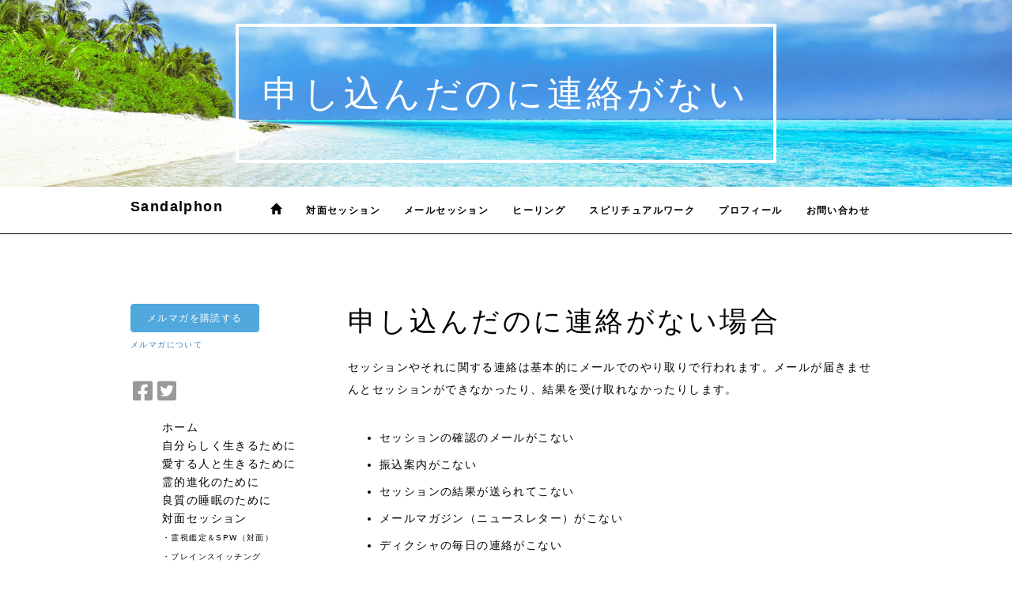

--- FILE ---
content_type: text/html; charset=UTF-8
request_url: https://www.sandalphon.jp/index.php?%3A%E7%94%B3%E3%81%97%E8%BE%BC%E3%82%93%E3%81%A0%E3%81%AE%E3%81%AB
body_size: 41614
content:
<!DOCTYPE html>
<html lang="ja">
<head>
    <meta charset="UTF-8">
    <meta http-equiv="X-UA-Compatible" content="IE=edge">
    <meta name="viewport" content="width=device-width, initial-scale=1">
    <title>:申し込んだのに - Sandalphon Healing Messages and Musics</title>
    <meta name="keywords" content="霊視鑑定, 遠隔ヒーリング, スピリチュアルワーク, 魂の設計図, スターシード, ブループリントリーディング, チャクラ調整, オーラ浄化, カルマ解放, 運命鑑定, 光のワーク, 言霊, 祝詞, マントラ, 魂の使命, 深層意識, 魂の癒し, 本来の自分, セルフヒーリング, スピリチュアルセッション, 心のブロック解除, 霊的進化, 守護霊リーディング, 光透波, スターシード診断" />
    <meta name="description" content="申し込んだのに連絡がないときは、このページをご覧ください。" />
    <link rel="alternate" type="application/rss+xml" title="RSS" href="https://www.sandalphon.jp/index.php?cmd=rss" />
        <link rel="stylesheet" href="skin/bootstrap/css/bootstrap.min.css" /><link rel="stylesheet" href="skin/hokukenstyle/haik_yonk/base.css"><link rel="stylesheet" href="skin/hokukenstyle/print.css" media="print">
<link rel="stylesheet" media="screen" href="skin/hokukenstyle/haik_yonk/main.css?1764903037">
    <script type="text/javascript" src="js/jquery.js"></script><script type="text/javascript" src="skin/bootstrap/js/bootstrap.min.js"></script><script type="text/javascript" src="js/jquery.cookie.js"></script>    
<meta name="robots" content="NOINDEX,NOFOLLOW" />
<meta name="googlebot" content="noindex,nofollow" />
        <script>
if (typeof QHM === "undefined") QHM = {};
QHM = {"window_open":true,"exclude_host_name_regex":"","default_target":"_blank"};
</script><style>

/*


	Base custom styling


*/
body{
      background-color: #ffffff;
  }
.navbar-default{
      background-color: #ffffff;
  }
.haik-footer{
      background-color: #e3e3e3;
  }

body, h1, h2, h3, h4, h5, h6 {
	font-family: "ヒラギノ角ゴ ProN","Hiragino Kaku Gothic ProN","MS ゴシック","MS Gothic","MS Pゴシック","MS PGothic","メイリオ","Meiryo",sans-serif;
}

/*


	Navigation custom styling


*/

.navbar-toggle {
	border-radius: 0;
}

/*


    Eyecatch custom styling


*/
.haik-eyecatch-top > .qhm-eyecatch > .qhm-section > div > div,
.haik-eyecatch-main > .qhm-eyecatch > .qhm-section > div > div {
  display: inline-block;
  width: auto;
  max-width: none;
  padding: 30px;
  border: 4px solid #fff;
}


</style>
<meta name="GENERATOR" content="Quick Homepage Maker; version=7.6.4; haik=true" />

<link rel="stylesheet" href="plugin/section/section.css" />
<style class="qhm-plugin-section-style">#qhm_section_1 {color:#fff;background-image:url(https://www.sandalphon.jp/cache/custom_skin.haik_yonk.eyecatch_bgimage.1458716572.jpg);}</style>
<script defer src="https://use.fontawesome.com/releases/v5.15.4/js/all.js"></script>
<script defer src="https://use.fontawesome.com/releases/v5.15.4/js/v4-shims.js"></script>
<script src="js/qhm.min.js"></script>
<style>
.share_buttons {
  display: table;
}
.share_buttons.center {
  margin: 0 auto;
  text-align: center;
}
.share_buttons.right {
  float: right;
  margin-right: 10px;
}
.share_buttons.share_buttons_nav ul.nav {
  margin: 0px;
}
.share_buttons.share_buttons_nav ul.nav > li > a {
  padding: 0 3px;
}
.share_buttons ul.nav > li {
  margin: 0px;
}
.share_buttons ul.nav > li > a {
  display: block;
  margin: 0;
  font-size: inherit;
  color: #999;
  padding: 0 3px;
}
.share_buttons ul.nav > li > a:hover {
  background-color: transparent;
}
.share_buttons ul.nav > li > a i.orgm-icon-facebook-2:before {
  background-color: white;
  border-radius: 7px;
  max-height: 24px;
}
.share_buttons ul.nav > li > a i.orgm-icon-twitter-2:before {
  background-color: white;
  border-radius: 7px;
  max-height: 24px;
}
.share_buttons ul.nav > li > a.facebook:hover > i {
  color: #3b5998;
}
.share_buttons ul.nav > li > a.twitter:hover > i {
  color: #3fbdf6;
}
</style>

<script type="text/javascript">
$(function(){
  $(".list-group > .list-group-item").find(".list-group-item").removeClass("list-group-item");
  $("#menubar .list-group .list-group-item a").each(function(){
    var url = $(this).attr("href");
    if (url == "https://www.sandalphon.jp/index.php\?%3A%E7%94%B3%E3%81%97%E8%BE%BC%E3%82%93%E3%81%A0%E3%81%AE%E3%81%AB") {
      $(this).parent().addClass("active");
    }
  });
});
</script>
</head>
<body>
        <!-- ◆ Header ◆ ========================================================= -->
    <header class="haik-eyecatch-main" role="banner">
      <div id="qhm_eyecatch" class="qhm-eyecatch"><section  id="qhm_section_1" class="jumbotron qhm-section qhm-section-default  qhm-eyecatch" data-background-image="cache/custom_skin.haik_yonk.eyecatch_bgimage.1458716572.jpg" data-background-type="cover" data-height="" data-horizontal-align="center" data-vertical-align="middle">
  
  
    <div>
      <div class="container-fluid qhm-section-content">
        <h1 id="content_2_0">申し込んだのに連絡がない</h1>

      </div>
    </div>
</section></div>    </header>
    <!-- ◆ Navbar ◆ ======================================================= -->
    <nav id="navigator" class="navbar-default" role="navigation">
      <div class="container">
        <div class="navbar-header">
          <button type="button" class="navbar-toggle" data-toggle="collapse" data-target="#bs-example-navbar-collapse-1">
              <span class="sr-only">Toggle navigation</span>
              <span class="icon-bar"></span>
              <span class="icon-bar"></span>
              <span class="icon-bar"></span>
          </button>
          <a class="navbar-brand" href="https://www.sandalphon.jp">
                          Sandalphon                      </a>
        </div>
        <div class="collapse navbar-collapse" id="bs-example-navbar-collapse-1">
          
<!-- SITENAVIGATOR CONTENTS START -->
<ul class="list1" ><li><a href="https://www.sandalphon.jp/index.php?FrontPage" title="FrontPage"><i class="glyphicon glyphicon-home" aria-hidden="true"></i></a></li>
<li><a href="https://www.sandalphon.jp/index.php?%E5%AF%BE%E9%9D%A2%E3%82%BB%E3%83%83%E3%82%B7%E3%83%A7%E3%83%B3" title="対面セッション"><span style="font-size:12px;color:inherit;background-color:inherit;"  class="qhm-deco">対面セッション</span></a></li>
<li><a href="https://www.sandalphon.jp/index.php?%E3%83%A1%E3%83%BC%E3%83%AB%E3%82%BB%E3%83%83%E3%82%B7%E3%83%A7%E3%83%B3" title="メールセッション"><span style="font-size:12px;color:inherit;background-color:inherit;"  class="qhm-deco">メールセッション</span></a></li>
<li><a href="https://www.sandalphon.jp/index.php?healing" title="healing"><span style="font-size:12px;color:inherit;background-color:inherit;"  class="qhm-deco">ヒーリング</span></a></li>
<li><a href="https://www.sandalphon.jp/index.php?spiritualwork" title="spiritualwork"><span style="font-size:12px;color:inherit;background-color:inherit;"  class="qhm-deco">スピリチュアルワーク</span></a></li>
<li><a href="https://www.sandalphon.jp/index.php?%E3%83%97%E3%83%AD%E3%83%95%E3%82%A3%E3%83%BC%E3%83%AB" title="プロフィール"><span style="font-size:12px;color:inherit;background-color:inherit;"  class="qhm-deco">プロフィール</span></a></li>
<li><a href="https://www.sandalphon.jp/index.php?%E3%81%8A%E5%95%8F%E3%81%84%E5%90%88%E3%82%8F%E3%81%9B" title="お問い合わせ"><span style="font-size:12px;color:inherit;background-color:inherit;"  class="qhm-deco">お問い合わせ</span></a></li></ul>

<!-- SITENAVIGATOR CONTENTS END -->
        </div>
      </div>
    </nav>
    <!-- ◆ Content ◆ ========================================================= -->
    <div class="container">
      <div class="row">
        <div class="col-sm-9 col-sm-push-3">
          <div class="haik-container haik-content" role="main">
            
<!-- BODYCONTENTS START -->


<h2 id="content_1_0">申し込んだのに連絡がない場合  <a class="anchor" id="s2699a69" name="s2699a69"></a></h2>
<p>セッションやそれに関する連絡は基本的にメールでのやり取りで行われます。メールが届きませんとセッションができなかったり、結果を受け取れなかったりします。</p>
<ul class="list1" ><li>セッションの確認のメールがこない</li>
<li>振込案内がこない</li>
<li>セッションの結果が送られてこない</li>
<li>メールマガジン（ニュースレター）がこない</li>
<li>ディクシャの毎日の連絡がこない</li></ul>

<h4 id="content_1_1">申し込んだのに、以上のような状態になっているときは、以下のことを確認してください。  <a class="anchor" id="m12e826e" name="m12e826e"></a></h4>
<p><br class="spacer" /></p>

    <div class="qhm-bs-box alert alert-warning qhm-bs-block" style="">
        
            
            <ul class="list1" ><li>iPhoneの標準ブラウザのSafariにて、申込時にエラーが出てしまう場合があります。その場合は他のブラウザ、例：<a href="https://itunes.apple.com/jp/app/chrome/id535886823">Google Chrome</a>、<a href="https://itunes.apple.com/jp/app/firefox-web-burauza/id989804926?mt=8">Firefox</a>などをご利用ください。<br />
PCからは問題なくお申し込みいただけます。<br />
<br class="spacer" /></li></ul>

        
    </div>

<p><br class="spacer" /></p>

<h4 id="content_1_2"><i class="glyphicon glyphicon-exclamation-sign" aria-hidden="true"></i> 迷惑メールフィルタが働いている  <a class="anchor" id="n36970f0" name="n36970f0"></a></h4>
<p>Yahooメール、Hotmail、Gmailをお使いの方、また同様のWebメースサービスをご利用の方、メールがサーバーの迷惑メールボックスに入っている可能性があります。</p>
<ul class="list1" ><li>Webメールや専用アプリなどで迷惑メールボックスの内容をご確認ください。</li>
<li>次のメールアドレスから、メールが届くように設定して下さい。<br />
<span style="color:#C7243A;"  class="qhm-deco">message☆sandalphon.jp</span> <span style="font-size:12px;color:inherit;background-color:inherit;"  class="qhm-deco">（←☆を@に変えてご登録ください）</span><br />
<br class="spacer" /></li></ul>

<h4 id="content_1_3"><i class="glyphicon glyphicon-exclamation-sign" aria-hidden="true"></i> auの携帯やスマホをお使いの方へ  <a class="anchor" id="c391f174" name="c391f174"></a></h4>
<ul class="list1" ><li>au（@ezweb.ne.jp）の携帯やスマホをお使いの方は、お買い上げの時の初期設定で、電話帳に登録されていない人からのメールや電話が受信できないようになっている場合が多く、お申し込みいただいてもメールが届かないことが多々あります。</li></ul>
<ul class="list1" ><li>ですので、まずお使いの携帯の電話帳に、次のメールアドレスをご登録下さい。<span style="color:#C7243A;"  class="qhm-deco">message☆sandalphon.jp</span> <span style="font-size:12px;color:inherit;background-color:inherit;"  class="qhm-deco">（←☆を@に変えてご登録ください）</span></li></ul>
<ul class="list1" ><li>それでもメールが届かない場合、迷惑メールフィルタ設定の、受信リストに上記のメールアドレスをご登録ください。</li></ul>
<ul class="list1" ><li><a href="http://www.au.kddi.com/support/mobile/trouble/forestalling/mail/">auの迷惑メール設定について詳しくはこちら</a><br />
<br class="spacer" /></li></ul>

<h4 id="content_1_4"><i class="glyphicon glyphicon-exclamation-sign" aria-hidden="true"></i> softbankの携帯やスマホをお使いの方へ  <a class="anchor" id="x48ed296" name="x48ed296"></a></h4>
<p>迷惑メールフィルタ強化の影響でメールが届かないことがあります。</p>
<ul class="list1" ><li>迷惑メールフィルタ設定の「受信許可リスト」および「なりすまし救済リスト」の両方に、次のメールアドレスをご登録下さい。<br />
<span style="color:#C7243A;"  class="qhm-deco">message☆sandalphon.jp</span> <span style="font-size:12px;color:inherit;background-color:inherit;"  class="qhm-deco">（←☆を@に変えてご登録ください）</span></li></ul>
<ul class="list1" ><li><a href="http://www.softbank.jp/mobile/support/iphone/antispam/email_i/antispoof_rescue/">softbankの迷惑メール設定について詳しくはこちら</a><br />
<br class="spacer" /></li></ul>

<h4 id="content_1_5"><i class="glyphicon glyphicon-exclamation-sign" aria-hidden="true"></i> docomoの携帯やスマホをお使いの方へ  <a class="anchor" id="c391f174" name="c391f174"></a></h4>
<ul class="list1" ><li>迷惑メールフィルタ設定の「指定受信設定」に、次のメールアドレスをご登録下さい。<br />
<span style="color:#C7243A;"  class="qhm-deco">message☆sandalphon.jp</span> <span style="font-size:12px;color:inherit;background-color:inherit;"  class="qhm-deco">（←☆を@に変えてご登録ください）</span></li></ul>
<ul class="list1" ><li><a href="https://www.nttdocomo.co.jp/info/spam_mail/measure/">docomoの迷惑メール設定について詳しくはこちら</a><br />
<br class="spacer" /></li></ul>

<h4 id="content_1_6"><i class="glyphicon glyphicon-exclamation-sign" aria-hidden="true"></i> メールが届くかどうかを確認するには  <a class="anchor" id="w9bc5186" name="w9bc5186"></a></h4>
<ul class="list1" ><li>以下のフォームに、あなた様のメールアドレスを入力して送信してください。<br />
折り返し、確認のメールを送信いたします。<br />
（入力されたメールアドレスはサーバーに記録されません。）</li></ul>
<ul class="list1" ><li>確認メールが届きましたら、設定完了です。</li></ul>
<p class="text-danger"></p><form action="https://www.sandalphon.jp/index.php?%3A%E7%94%B3%E3%81%97%E8%BE%BC%E3%82%93%E3%81%A0%E3%81%AE%E3%81%AB" method="post" class="qform_form clearfix qform-style-vertical qform-on-bootstrap"  role="form">
  <input type="hidden" name="cmd" value="read">
  <input type="hidden" name="page" value=":申し込んだのに">
  <input type="hidden" name="qform_condition" value="confirm">
  
  
  <div class="qform-bootstrap qform-vertical">
          <div class="form-group">
        <label for="" class="control-label">メールアドレス <span class="text-danger">*</span></label>
        <div>
          
  <div class="form-group clearfix qform-vertical-form-group">
    <div class="col-sm-12">
      <input type="text" name="qform[email]" value="" class="form-control" required>
    </div>
  </div>
  
          <span class="help-block"></span>
        </div>
      </div>
      </div>


  <div class="form-group qform-action-panel">
          <input type="submit" name="submit" value="　確　認　" class="btn btn-primary">
      </div>
</form>

<p><br class="spacer" /></p>

<h4 id="content_1_7"><i class="glyphicon glyphicon-exclamation-sign" aria-hidden="true"></i> 申込時のメールアドレスが間違っていた  <a class="anchor" id="keb9f3e5" name="keb9f3e5"></a></h4>
<p>セッションや購入のお申し込みの際は、必ず確認のメールをお送りしております。<br />
上記の設定をして、送信テストも完了しているのに、申し込みの確認メールが来ない場合、お申し込み時のメールアドレスが間違っていた可能性があります。</p>
<ul class="list1" ><li>もう一度、正しいメールアドレスでお申し込み下さい。<br />
<br class="spacer" /></li></ul>

<h4 id="content_1_8"><i class="glyphicon glyphicon-exclamation-sign" aria-hidden="true"></i> 確認メールが届いているのに結果が来ない時は  <a class="anchor" id="af3967b5" name="af3967b5"></a></h4>
<ul class="list1" ><li>お手数ですが<!--autolink--><a href="https://www.sandalphon.jp/index.php?%E9%A0%86%E7%95%AA%E3%81%AE%E3%81%8A%E5%95%8F%E3%81%84%E5%90%88%E3%82%8F%E3%81%9B" title="順番のお問い合わせ">順番のお問い合わせ</a><!--/autolink-->から、届いてない旨をお知らせください。その時にお申し込み時とは別の、予備のメールアドレスをお知らせ下さい。そちらの方に結果を送信いたします。</li></ul>
<div class="qhm-align-center" style="text-align:center"><p><a class="btn btn-danger btn-round" href="https://www.sandalphon.jp/index.php?%E9%A0%86%E7%95%AA%E3%81%AE%E3%81%8A%E5%95%8F%E3%81%84%E5%90%88%E3%82%8F%E3%81%9B">順番のお問い合わせはこちらから</a></p></div>
<p><br class="spacer" /></p>

<!-- BODYCONTENTS END -->
          </div>
        </div>
        <div class="col-sm-3 col-sm-pull-9">
          <div class="haik-menu" role="complementary">
            <!-- ■BEGIN id:menubar -->
<div id="menubar" class="bar">

<!-- MENUBAR CONTENTS START -->
<p><a class="btn btn-primary btn-sm btn-round" href="https://healingmessages.net/fm/17294/WJHESwlF">メルマガを購読する</a><br />
<a href="https://www.sandalphon.jp/index.php?newsletter" title="newsletter"><span style="font-size:10px;color:inherit;background-color:inherit;"  class="qhm-deco">メルマガについて</span></a></p>
<div class="share_buttons left"><ul class="nav nav-pills"><li class="list-group-item"><a href="http://www.facebook.com/share.php?u=https%3A%2F%2Fwww.sandalphon.jp%2Findex.php%3F%253A%25E7%2594%25B3%25E3%2581%2597%25E8%25BE%25BC%25E3%2582%2593%25E3%2581%25A0%25E3%2581%25AE%25E3%2581%25AB" class="facebook" onclick="window.open(this.href, 'FBwindow', 'width=650, height=450, menubar=no, toolbar=no, scrollbars=yes'); return false;" title="Facebook でシェア"><i class="fa fa-2x fa-facebook-square"></i><span class="sr-only">Facebook でシェア</span></a></li><li class="list-group-item"><a href="http://twitter.com/share?url=https%3A%2F%2Fwww.sandalphon.jp%2Findex.php%3F%253A%25E7%2594%25B3%25E3%2581%2597%25E8%25BE%25BC%25E3%2582%2593%25E3%2581%25A0%25E3%2581%25AE%25E3%2581%25AB&text=%3A%E7%94%B3%E3%81%97%E8%BE%BC%E3%82%93%E3%81%A0%E3%81%AE%E3%81%AB" class="twitter" onclick="window.open(this.href, 'tweetwindow', 'width=550, height=450,personalbar=0,toolbar=0,scrollbars=1,resizable=1'); return false;" title="Twitter でシェア"><i class="fa fa-2x fa-twitter-square"></i><span class="sr-only">Twitter でシェア</span></a></li></ul></div>
<h4 id="content_5_0"><a href="https://www.sandalphon.jp/index.php?FrontPage" title="FrontPage">ホーム</a></h4>

<h4 id="content_5_1"><a href="https://www.sandalphon.jp/index.php?%E8%87%AA%E5%88%86%E3%82%89%E3%81%97%E3%81%8F%E7%94%9F%E3%81%8D%E3%82%8B" title="自分らしく生きる">自分らしく生きるために</a></h4>

<h4 id="content_5_2"><a href="https://www.sandalphon.jp/index.php?%E6%84%9B%E3%81%99%E3%82%8B%E4%BA%BA%E3%81%A8%E7%94%9F%E3%81%8D%E3%82%8B" title="愛する人と生きる">愛する人と生きるために</a></h4>

<h4 id="content_5_3"><a href="https://www.sandalphon.jp/index.php?spiritualwork" title="spiritualwork">霊的進化のために</a></h4>

<h4 id="content_5_4"><a href="https://www.sandalphon.jp/index.php?%E7%9D%A1%E7%9C%A0" title="睡眠">良質の睡眠のために</a></h4>

<h4 id="content_5_5"><a href="https://www.sandalphon.jp/index.php?%E5%AF%BE%E9%9D%A2%E3%82%BB%E3%83%83%E3%82%B7%E3%83%A7%E3%83%B3" title="対面セッション">対面セッション</a></h4>

<h4 id="content_5_6"><a href="https://www.sandalphon.jp/index.php?psychicreadings" title="psychicreadings"><span style="font-size:10px;color:inherit;background-color:inherit;"  class="qhm-deco">・霊視鑑定＆SPW（対面）</span></a></h4>

<h4 id="content_5_7"><a href="https://www.sandalphon.jp/index.php?brainswitch" title="brainswitch"><span style="font-size:10px;color:inherit;background-color:inherit;"  class="qhm-deco">・ブレインスイッチング</span></a></h4>

<h4 id="content_5_8"><a href="https://www.sandalphon.jp/index.php?giftedchannelclearing" title="giftedchannelclearing"><span style="font-size:10px;color:inherit;background-color:inherit;"  class="qhm-deco">・ギフテッドチャネルクリア</span></a></h4>

<h4 id="content_5_9"><a href="https://www.sandalphon.jp/index.php?soulmate" title="soulmate"><span style="font-size:10px;color:inherit;background-color:inherit;"  class="qhm-deco">・ソウルメイト（対面）</span></a></h4>

<h4 id="content_5_10"><a href="https://www.sandalphon.jp/index.php?LPH" title="LPH"><span style="font-size:10px;color:inherit;background-color:inherit;"  class="qhm-deco">・ライフプログラミング</span></a></h4>

<h4 id="content_5_11"><a href="https://www.sandalphon.jp/index.php?%E3%83%A1%E3%83%BC%E3%83%AB%E3%82%BB%E3%83%83%E3%82%B7%E3%83%A7%E3%83%B3" title="メールセッション">メールセッション</a></h4>

<h4 id="content_5_12"><a href="https://www.sandalphon.jp/index.php?sodan" title="sodan"><span style="font-size:10px;color:inherit;background-color:inherit;"  class="qhm-deco">・霊視鑑定（メール）</span></a></h4>

<h4 id="content_5_13"><a href="https://www.sandalphon.jp/index.php?starseed" title="starseed"><span style="font-size:10px;color:inherit;background-color:inherit;"  class="qhm-deco">・スターシードリーディング</span></a></h4>

<h4 id="content_5_14"><a href="https://www.sandalphon.jp/index.php?%E3%83%96%E3%83%AB%E3%83%BC%E3%83%97%E3%83%AA%E3%83%B3%E3%83%88%E3%83%AA%E3%83%BC%E3%83%87%E3%82%A3%E3%83%B3%E3%82%B0" title="ブループリントリーディング"><span style="font-size:10px;color:inherit;background-color:inherit;"  class="qhm-deco">・ブループリントリーディング</span></a></h4>

<h4 id="content_5_15"><a href="https://www.sandalphon.jp/index.php?destiny" title="destiny"><span style="font-size:10px;color:inherit;background-color:inherit;"  class="qhm-deco">・天命鑑定</span></a></h4>

<h4 id="content_5_16"><a href="https://www.sandalphon.jp/index.php?abundance" title="abundance"><span style="font-size:10px;color:inherit;background-color:inherit;"  class="qhm-deco">・金運・適職リーディング</span></a></h4>

<h4 id="content_5_17"><a href="https://www.sandalphon.jp/index.php?shadowforce" title="shadowforce"><span style="font-size:10px;color:inherit;background-color:inherit;"  class="qhm-deco">・シャドーフォースリーディング</span></a></h4>

<h4 id="content_5_18"><a href="https://www.sandalphon.jp/index.php?%E5%A4%A2%E3%81%AE%E5%AE%9F%E7%8F%BE%E3%83%AA%E3%83%BC%E3%83%87%E3%82%A3%E3%83%B3%E3%82%B0" title="夢の実現リーディング"><span style="font-size:10px;color:inherit;background-color:inherit;"  class="qhm-deco">・夢の実現リーディング</span></a></h4>

<h4 id="content_5_19"><a href="https://www.sandalphon.jp/index.php?%E3%82%BF%E3%82%A4%E3%83%A0%E3%83%A9%E3%82%A4%E3%83%B3%E3%83%AA%E3%83%BC%E3%83%87%E3%82%A3%E3%83%B3%E3%82%B0" title="タイムラインリーディング"><span style="font-size:10px;color:inherit;background-color:inherit;"  class="qhm-deco">・タイムラインリーディング</span></a></h4>

<h4 id="content_5_20"><a href="https://www.sandalphon.jp/index.php?timelinealpha" title="timelinealpha"><span style="font-size:10px;color:inherit;background-color:inherit;"  class="qhm-deco">・タイムラインα</span></a></h4>

<h4 id="content_5_21"><a href="https://www.sandalphon.jp/index.php?%E3%82%BD%E3%82%A6%E3%83%AB%E3%83%A1%E3%82%A4%E3%83%88%E3%82%A8%E3%83%B3%E3%83%A9%E3%82%A4%E3%83%88%E3%83%A1%E3%83%B3%E3%83%88" title="ソウルメイトエンライトメント"><span style="font-size:10px;color:inherit;background-color:inherit;"  class="qhm-deco">・ソウルメイトエンライトメント</span></a></h4>

<h4 id="content_5_22"><a href="https://www.sandalphon.jp/index.php?%E3%82%A4%E3%83%B3%E3%83%8A%E3%83%BC%E3%83%81%E3%83%A3%E3%82%A4%E3%83%AB%E3%83%89%E3%83%AA%E3%83%BC%E3%83%87%E3%82%A3%E3%83%B3%E3%82%B0" title="インナーチャイルドリーディング"><span style="font-size:10px;color:inherit;background-color:inherit;"  class="qhm-deco">・インナーチャイルド</span></a></h4>

<h4 id="content_5_23"><a href="https://www.sandalphon.jp/index.php?%E3%83%81%E3%83%A3%E3%82%AF%E3%83%A9%E3%83%AA%E3%83%BC%E3%83%87%E3%82%A3%E3%83%B3%E3%82%B0" title="チャクラリーディング"><span style="font-size:10px;color:inherit;background-color:inherit;"  class="qhm-deco">・チャクラリーディング</span></a></h4>

<h4 id="content_5_24"><a href="https://www.sandalphon.jp/index.php?healing" title="healing">ヒーリング</a></h4>

<h4 id="content_5_25"><a href="https://www.sandalphon.jp/index.php?%E5%B0%81%E5%8D%B0%E8%A7%A3%E9%99%A4%E3%83%AF%E3%83%BC%E3%82%AF" title="封印解除ワーク"><span style="font-size:10px;color:inherit;background-color:inherit;"  class="qhm-deco">・封印解除ワーク</span></a></h4>

<h4 id="content_5_26"><a href="https://www.sandalphon.jp/index.php?etheric" title="etheric"><span style="font-size:10px;color:inherit;background-color:inherit;"  class="qhm-deco">・エーテル体操作</span></a></h4>

<h4 id="content_5_27"><a href="https://www.sandalphon.jp/index.php?%E3%83%81%E3%83%A3%E3%82%AF%E3%83%A9%E3%82%AF%E3%83%AA%E3%82%A2%E3%83%AA%E3%83%B3%E3%82%B0" title="チャクラクリアリング"><span style="font-size:10px;color:inherit;background-color:inherit;"  class="qhm-deco">・チャクラクリアリング</span></a></h4>

<h4 id="content_5_28"><a href="https://www.sandalphon.jp/index.php?energyhealing" title="energyhealing"><span style="font-size:10px;color:inherit;background-color:inherit;"  class="qhm-deco">・遠隔量子場ヒーリング</span></a></h4>

<h4 id="content_5_29"><a href="https://www.sandalphon.jp/index.php?%E9%81%8B%E5%91%BD%E5%A5%BD%E8%BB%A2%E6%B5%84%E5%8C%96%E3%83%92%E3%83%BC%E3%83%AA%E3%83%B3%E3%82%B0" title="運命好転浄化ヒーリング"><span style="font-size:10px;color:inherit;background-color:inherit;"  class="qhm-deco">・運命好転浄化ヒーリング</span></a></h4>

<h4 id="content_5_30"><a href="https://www.sandalphon.jp/index.php?%E9%81%A0%E9%9A%94%E3%83%87%E3%82%A3%E3%82%AF%E3%82%B7%E3%83%A3%E3%82%B3%E3%83%BC%E3%82%B9" title="遠隔ディクシャコース"><span style="font-size:10px;color:inherit;background-color:inherit;"  class="qhm-deco">・遠隔ディクシャコース</span></a></h4>

<h4 id="content_5_31"><a href="https://www.sandalphon.jp/index.php?spiritualwork" title="spiritualwork">スピリチュアルワーク</a></h4>

<h4 id="content_5_32"><a href="https://www.sandalphon.jp/index.php?twinflame" title="twinflame"><span style="font-size:10px;color:inherit;background-color:inherit;"  class="qhm-deco">・ツインフレイム聖火</span></a></h4>

<h4 id="content_5_33"><a href="https://www.sandalphon.jp/index.php?spiritualwork#kojinsodan" title="spiritualwork"><span style="font-size:10px;color:inherit;background-color:inherit;"  class="qhm-deco">・個人のご相談</span></a></h4>

<h4 id="content_5_34"><a href="https://www.sandalphon.jp/index.php?attunement" title="attunement">アチューンメント</a></h4>

<h4 id="content_5_35"><a href="https://www.sandalphon.jp/index.php?%E3%83%A9%E3%82%A4%E3%83%88%E3%83%AF%E3%83%BC%E3%82%AB%E3%83%BC%E8%A6%9A%E9%86%92%E3%82%B3%E3%83%BC%E3%82%B9" title="ライトワーカー覚醒コース">覚醒コース</a></h4>

<h4 id="content_5_36"><a href="https://www.sandalphon.jp/index.php?zero-reset" title="zero-reset"><span style="font-size:10px;color:inherit;background-color:inherit;"  class="qhm-deco">・ゼロリセット習得コース</span></a></h4>

<h4 id="content_5_37"><a href="https://www.sandalphon.jp/index.php?tufticourse" title="tufticourse"><span style="font-size:10px;color:inherit;background-color:inherit;"  class="qhm-deco">・TUFTI現実創造講座</span></a></h4>

<h4 id="content_5_38"><a href="https://www.sandalphon.jp/index.php?creationstudy" title="creationstudy"><span style="font-size:10px;color:inherit;background-color:inherit;"  class="qhm-deco">・現実創造 実践勉強会</span></a></h4>

<h4 id="content_5_39"><a href="http://lightworkers.jpn.org/index.php?%E3%82%AA%E3%83%B3%E3%83%A9%E3%82%A4%E3%83%B3%E3%82%B3%E3%83%BC%E3%82%B9"><span style="font-size:10px;color:inherit;background-color:inherit;"  class="qhm-deco">・オンラインコース</span></a></h4>
<hr class="full_hr" />

<h4 id="content_5_40"><a href="https://www.sandalphon.jp/index.php?%E6%84%9F%E6%83%B3" title="感想"><span style="font-size:12px;color:inherit;background-color:inherit;"  class="qhm-deco">セッションの感想</span></a></h4>

<h4 id="content_5_41"><a href="https://www.sandalphon.jp/index.php?%E3%82%BB%E3%83%83%E3%82%B7%E3%83%A7%E3%83%B3%E3%81%AE%E5%8F%97%E3%81%91%E6%96%B9" title="セッションの受け方"><span style="font-size:12px;color:inherit;background-color:inherit;"  class="qhm-deco">セッションの受け方</span></a></h4>

<h4 id="content_5_42" class="focus"><a href="https://www.sandalphon.jp/index.php?%3A%E7%94%B3%E3%81%97%E8%BE%BC%E3%82%93%E3%81%A0%E3%81%AE%E3%81%AB" title=":申し込んだのに"><span style="font-size:10px;color:inherit;background-color:inherit;"  class="qhm-deco">・連絡がない</span></a></h4>

<h4 id="content_5_43"><a href="https://www.sandalphon.jp/index.php?%E9%A0%86%E7%95%AA%E3%81%AE%E7%A2%BA%E8%AA%8D" title="順番の確認"><span style="font-size:10px;color:inherit;background-color:inherit;"  class="qhm-deco">・順番の確認</span></a></h4>

<h4 id="content_5_44"><a href="https://www.sandalphon.jp/index.php?%E9%A0%86%E7%95%AA%E3%81%AE%E3%81%8A%E5%95%8F%E3%81%84%E5%90%88%E3%82%8F%E3%81%9B" title="順番のお問い合わせ"><span style="font-size:10px;color:inherit;background-color:inherit;"  class="qhm-deco">・結果が来ない時は？</span></a></h4>

<h4 id="content_5_45"><a href="https://www.sandalphon.jp/index.php?tag%2F%E3%83%92%E3%83%BC%E3%83%AA%E3%83%B3%E3%82%B0%E3%83%9F%E3%83%A5%E3%83%BC%E3%82%B8%E3%83%83%E3%82%AF" title="tag/ヒーリングミュージック"><span style="font-size:12px;color:inherit;background-color:inherit;"  class="qhm-deco">ヒーリングミュージック</span></a></h4>

<h4 id="content_5_46"><a href="https://www.sandalphon.jp/index.php?%E3%83%97%E3%83%AD%E3%83%95%E3%82%A3%E3%83%BC%E3%83%AB" title="プロフィール"><span style="font-size:12px;color:inherit;background-color:inherit;"  class="qhm-deco">プロフィール</span></a></h4>

<h4 id="content_5_47"><a href="https://www.sandalphon.jp/index.php?QBlog" title="QBlog"><span style="font-size:12px;color:inherit;background-color:inherit;"  class="qhm-deco">お知らせ</span></a></h4>

<h4 id="content_5_48"><a href="https://www.sandalphon.jp/index.php?%E3%81%8A%E5%95%8F%E3%81%84%E5%90%88%E3%82%8F%E3%81%9B" title="お問い合わせ"><span style="font-size:12px;color:inherit;background-color:inherit;"  class="qhm-deco">お問い合わせ</span></a></h4>

<h4 id="content_5_49"><a href="https://www.sandalphon.jp/pp/cart.php"><span style="font-size:12px;color:inherit;background-color:inherit;"  class="qhm-deco">カートを見る</span></a></h4>

<h4 id="content_5_50"><a href="http://ameblo.jp/xabier-alchemist/"><span style="font-size:12px;color:inherit;background-color:inherit;"  class="qhm-deco">ブログ</span></a></h4>

<h4 id="content_5_51"><a href="https://www.sandalphon.jp/index.php?members_menu" title="members_menu"><span style="font-size:12px;color:inherit;background-color:inherit;"  class="qhm-deco">会員メニュー</span></a></h4>
<p><br /></p>

<!-- MENUBAR CONTENTS END -->

</div>
<!-- □END id:menubar -->          </div>
        </div>
      </div>
      <!-- summary start -->







<!-- summary end -->    </div>
    <!-- ◆ Footer ◆ ========================================================== -->
    <footer class="haik-footer" role="contentinfo">
      <div class="container">
        
<!-- SITENAVIGATOR2 CONTENTS START -->
<div class="row"><div class="col-sm-4 " style=""><p><ins>メニュー</ins><br />
<a href="https://www.sandalphon.jp/index.php?FrontPage" title="FrontPage">ホーム</a><br />
<a href="https://www.sandalphon.jp/index.php?%E8%87%AA%E5%88%86%E3%82%89%E3%81%97%E3%81%8F%E7%94%9F%E3%81%8D%E3%82%8B" title="自分らしく生きる">自分らしく生きるために</a><br />
<a href="https://www.sandalphon.jp/index.php?%E6%84%9B%E3%81%99%E3%82%8B%E4%BA%BA%E3%81%A8%E7%94%9F%E3%81%8D%E3%82%8B" title="愛する人と生きる">愛する人と生きるために</a><br />
<a href="https://www.sandalphon.jp/index.php?spiritualwork" title="spiritualwork">霊的進化のために</a><br />
<a href="https://www.sandalphon.jp/index.php?%E7%9D%A1%E7%9C%A0" title="睡眠">良質の睡眠のために</a><br />
<a href="https://www.sandalphon.jp/index.php?%E3%82%BB%E3%83%83%E3%82%B7%E3%83%A7%E3%83%B3%E3%81%AB%E3%81%A4%E3%81%84%E3%81%A6" title="セッションについて">セッションについて</a><br />
<a href="https://www.sandalphon.jp/index.php?%E3%82%BB%E3%83%83%E3%82%B7%E3%83%A7%E3%83%B3%E3%81%AE%E5%8F%97%E3%81%91%E6%96%B9" title="セッションの受け方">セッションの受け方</a><br />
<a href="https://www.sandalphon.jp/index.php?%E6%84%9F%E6%83%B3" title="感想">セッションの感想</a><br />
<a href="https://www.sandalphon.jp/index.php?attunement" title="attunement">アチューンメント</a><br />
<a href="https://www.sandalphon.jp/index.php?%E3%83%A9%E3%82%A4%E3%83%88%E3%83%AF%E3%83%BC%E3%82%AB%E3%83%BC%E8%A6%9A%E9%86%92%E3%82%B3%E3%83%BC%E3%82%B9" title="ライトワーカー覚醒コース">ライトワーカー覚醒コース</a><br />
<a href="https://www.sandalphon.jp/index.php?tag%2F%E3%83%92%E3%83%BC%E3%83%AA%E3%83%B3%E3%82%B0%E3%83%9F%E3%83%A5%E3%83%BC%E3%82%B8%E3%83%83%E3%82%AF" title="tag/ヒーリングミュージック">ヒーリングミュージック</a><br />
<a href="https://www.sandalphon.jp/index.php?%E3%83%97%E3%83%AD%E3%83%95%E3%82%A3%E3%83%BC%E3%83%AB" title="プロフィール">プロフィール</a><br />
<a href="https://www.sandalphon.jp/index.php?QBlog" title="QBlog">お知らせ</a><br />
<a href="https://www.sandalphon.jp/index.php?%E3%81%8A%E5%95%8F%E3%81%84%E5%90%88%E3%82%8F%E3%81%9B" title="お問い合わせ">お問い合わせ</a><br />
<a href="https://www.sandalphon.jp/index.php?%E3%82%BB%E3%83%83%E3%82%B7%E3%83%A7%E3%83%B3%E3%81%AE%E3%81%8A%E6%94%AF%E6%89%95%E3%81%84" title="セッションのお支払い">お支払いについて</a><br />
<a href="https://www.sandalphon.jp/index.php?%E9%A0%86%E7%95%AA%E3%81%AE%E4%BA%88%E7%B4%84" title="順番の予約">順番の予約と確認</a><br />
<a href="https://www.sandalphon.jp/index.php?%E9%A0%86%E7%95%AA%E3%81%AE%E3%81%8A%E5%95%8F%E3%81%84%E5%90%88%E3%82%8F%E3%81%9B" title="順番のお問い合わせ">結果が来ない時は？</a><br />
<a href="https://www.sandalphon.jp/index.php?members_menu" title="members_menu">会員メニュー</a></p>
</div><div class="col-sm-4 " style=""><p><ins>Sandalphonについて</ins><br />
<a href="https://www.sandalphon.jp/index.php?qr" title="qr">Sandalphon Healing Messages and Musics</a><br />
所在地：熊本県熊本市<br />
<a href="https://www.sandalphon.jp/index.php?%E3%81%8A%E5%95%8F%E3%81%84%E5%90%88%E3%82%8F%E3%81%9B" title="お問い合わせ">message＠sandalphon.jp</a></p>
<p><a href="https://www.sandalphon.jp/index.php?newsletter" title="newsletter"><ins>メールマガジンについて</ins></a><br />
スピリチュアルメッセージをメルマガで配信中。メルマガ登録で小冊子プレゼント！</p>
<p><a class="btn btn-primary btn-sm btn-round" href="https://healingmessages.net/fm/17294/WJHESwlF">メルマガを購読する</a><br />
<br class="spacer" /></p>
</div><div class="col-sm-4 " style=""><p><ins>最新ブログ記事</ins></p>
<div>
<a href="https://ameblo.jp/xabier-alchemist/entry-12953827573.html" title="【新月恒例カードリーディング】お金や経済に関する破壊と創造（変革） (6h)">【新月恒例カードリーディング】お金や経済に関する破壊と創造（変革）</a><br />
<a href="https://ameblo.jp/xabier-alchemist/entry-12953199403.html" title="新メニュー『ブレインスイッチングワーク』キャンペーン！ (6d)">新メニュー『ブレインスイッチングワーク』キャンペーン！</a><br />
<a href="https://ameblo.jp/xabier-alchemist/entry-12952308788.html" title="★1月5日は今年最初の最高開運日！ (14d)">★1月5日は今年最初の最高開運日！</a><br />
<a href="https://ameblo.jp/xabier-alchemist/entry-12952095241.html" title="【満月恒例カードリーディング】心の居場所の確立と真の豊かさの再定義 (16d)">【満月恒例カードリーディング】心の居場所の確立と真の豊かさの再定義</a><br />
<a href="https://ameblo.jp/xabier-alchemist/entry-12951109039.html" title="自分を愛し慈しむ・2026年に向けたクリスマスのメッセージ (25d)">自分を愛し慈しむ・2026年に向けたクリスマスのメッセージ</a><br />
<a href="https://ameblo.jp/xabier-alchemist/entry-12950912880.html" title="内なる光を思い出す・冬至のメッセージ (27d)">内なる光を思い出す・冬至のメッセージ</a><br />
<a href="https://ameblo.jp/xabier-alchemist/entry-12950621408.html" title="【新月恒例カードリーディング】魂の目的の再発見と「自分軸」の確立 (30d)">【新月恒例カードリーディング】魂の目的の再発見と「自分軸」の確立</a><br />
<a href="https://ameblo.jp/xabier-alchemist/entry-12950202014.html" title="大人脳と子ども脳（６）大人脳へのスイッチの仕方・後編 (34d)">大人脳と子ども脳（６）大人脳へのスイッチの仕方・後編</a><br />
<a href="https://ameblo.jp/xabier-alchemist/entry-12949941398.html" title="大人脳と子ども脳（５）大人脳へのスイッチの仕方・前編 (36d)">大人脳と子ども脳（５）大人脳へのスイッチの仕方・前編</a><br />
<a href="https://ameblo.jp/xabier-alchemist/entry-12949740076.html" title="大人脳と子ども脳（４）大人脳で生きている人の特徴 (38d)">大人脳と子ども脳（４）大人脳で生きている人の特徴</a><br />

</div>
</div></div>
<p><br class="spacer" /></p>
<div class="qhm-align-center" style="text-align:center"><p>Copyright 2022 © <a href="https://www.sandalphon.jp/index.php?FrontPage" title="FrontPage">Sandalphon Healing Messages and Musics</a> All Right Reserved</p></div>
<div class="qhm-align-right" style="text-align:right"><p><span style="font-size:12px;color:gray;"  class="qhm-deco">a:6566 t:3 y:5</span></p></div>

<!-- SITENAVIGATOR2 CONTENTS END -->
      </div>
    </footer>
    <!-- ■　アクセスタグ■ ============================================== -->
        <style>
.qform-on-default .qform_table {
	width:85%;
	margin:1.5em auto;
	border-collapse: collapse;
}
.qform-on-default.qform-style-horizontal .qform_table tr th {
	padding: 10px;
	border-bottom: 1px solid #ccc;
	white-space: nowrap;
}
.qform-on-default.qform-style-horizontal .qform_table tr td {
	padding: 10px;
	border-bottom: 1px solid #ccc;
}
.qform-on-default.qform-style-horizontal .qform_table tr td.qform_value {
	padding: 10px;
	font-weight:normal;
	border-bottom: 1px solid #ccc;
}
.qform-on-default.qform-style-vertical .qform_table {
  border-collapse: collapse;
}
.qform-on-default textarea,
.qform-on-default input[type=text] {
	padding:3px 5px;
	width:97%;
	border:1px solid #ccc;
}
.qform-on-default .qform_value {
	border:0;
}
.qform-on-default .qform_table tr td.qform_value {
	padding: 10px 10px 20px 10px;
	font-weight:normal;
	border-bottom: none;
}
.qform_form .qform-action-panel {
  text-align: center;
}
.qform-style-horizontal.qform-on-bootstrap .qform-action-panel {
  text-align: left;
}

.qform-on-bootstrap .qform-address-container .form-group {
  margin-left: 0;
  margin-right: 0;
}

.qform-on-default .qform-address-container {
  line-height: 2em;
  margin: 0;
}

@media screen and (max-width: 767px) {
  .qform-style-horizontal.qform-on-bootstrap .qform-action-panel {
    text-align: center;
  }
  .qform-on-bootstrap .form-control {
    font-size: 16px;
  }
}

.qform-inline-controls input[type="text"]{
  display: inline-block;
  width: 150px;
}

.qform-vertical-form-group {
  margin-left: -15px;
  margin-right: -15px;
}


.qform-on-bootstrap .qform-address-zip-input {
  width: auto;
}

.qform-on-default .qform-address-container .qform-address-zip-input {
  width: 7em;
}
.qform-on-default .qform-address-container .qform-address-city-input,
.qform-on-default .qform-address-container .qform-address-street-input {
  width: 70%;
}

.qform-danger {
  color: red;
}

.qform-contract {
  width: 100%;
  max-height: 150px;
  overflow-y: scroll;
  margin: 5px auto;
  padding: 0 15px;
  border: 1px solid #ccc;
}

.qform-contract-action-panel {
  margin: 5px 0 auto;
  text-align: center;
}

.qform-help-block {
  display: block;
  font-size: small;
  color: #666;
}

.qform-item-label {
  text-align: left;
}

.qform-horizontal .form-group:before,
.qform-horizontal .form-group:after {
  content: " ";
  display: table;
}
.qform-horizontal .form-group:after{
  clear: both;
}
</style>
<script>
$("#body, [role=main]").fitVids({ignore:""});
</script></body>
</html>
